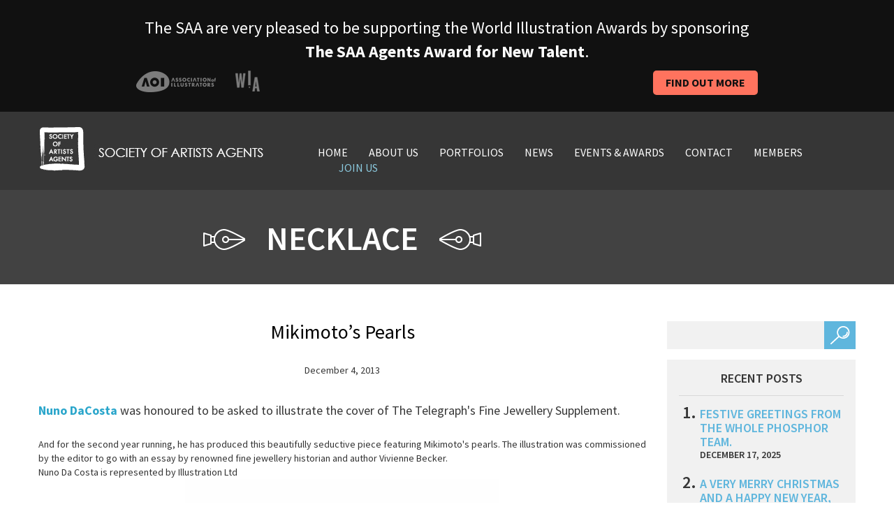

--- FILE ---
content_type: text/html; charset=UTF-8
request_url: https://saahub.com/tag/necklace/
body_size: 11626
content:
<!DOCTYPE html>
<html lang="en-GB">
<head>
<meta charset="UTF-8">
<meta name="viewport" content="width=device-width, initial-scale=1">
<title>
necklace Archives - SAA HubSAA Hub</title>
<link rel="profile" href="https://gmpg.org/xfn/11">
<link rel="pingback" href="https://saahub.com/xmlrpc.php">
<meta name='robots' content='noindex, follow' />

	<!-- This site is optimized with the Yoast SEO plugin v26.6 - https://yoast.com/wordpress/plugins/seo/ -->
	<title>necklace Archives - SAA Hub</title>
	<meta property="og:locale" content="en_GB" />
	<meta property="og:type" content="article" />
	<meta property="og:title" content="necklace Archives - SAA Hub" />
	<meta property="og:url" content="https://saahub.com/tag/necklace/" />
	<meta property="og:site_name" content="SAA Hub" />
	<script type="application/ld+json" class="yoast-schema-graph">{"@context":"https://schema.org","@graph":[{"@type":"CollectionPage","@id":"https://saahub.com/tag/necklace/","url":"https://saahub.com/tag/necklace/","name":"necklace Archives - SAA Hub","isPartOf":{"@id":"https://saahub.com/#website"},"breadcrumb":{"@id":"https://saahub.com/tag/necklace/#breadcrumb"},"inLanguage":"en-GB"},{"@type":"BreadcrumbList","@id":"https://saahub.com/tag/necklace/#breadcrumb","itemListElement":[{"@type":"ListItem","position":1,"name":"Home","item":"https://saahub.com/"},{"@type":"ListItem","position":2,"name":"necklace"}]},{"@type":"WebSite","@id":"https://saahub.com/#website","url":"https://saahub.com/","name":"The Society of Artists Agents","description":"Our aim is to promote the use of quality illustration and encourage the very highest standards of professionalism for the mutual benefit of clients, illustrators and agents.","publisher":{"@id":"https://saahub.com/#organization"},"potentialAction":[{"@type":"SearchAction","target":{"@type":"EntryPoint","urlTemplate":"https://saahub.com/?s={search_term_string}"},"query-input":{"@type":"PropertyValueSpecification","valueRequired":true,"valueName":"search_term_string"}}],"inLanguage":"en-GB"},{"@type":"Organization","@id":"https://saahub.com/#organization","name":"The Society of Artists' Agents - SAA","alternateName":"SAA","url":"https://saahub.com/","logo":{"@type":"ImageObject","inLanguage":"en-GB","@id":"https://saahub.com/#/schema/logo/image/","url":"https://saahub.com/wp-content/uploads/2022/03/logo-1.jpg","contentUrl":"https://saahub.com/wp-content/uploads/2022/03/logo-1.jpg","width":322,"height":63,"caption":"The Society of Artists' Agents - SAA"},"image":{"@id":"https://saahub.com/#/schema/logo/image/"},"sameAs":["https://www.facebook.com/pages/Society-Of-Artists-Agents-SAA/220072721355806","https://x.com/SaaAgents"]}]}</script>
	<!-- / Yoast SEO plugin. -->


<link rel='dns-prefetch' href='//fonts.googleapis.com' />
<link rel="alternate" type="application/rss+xml" title="SAA Hub &raquo; Feed" href="https://saahub.com/feed/" />
<link rel="alternate" type="application/rss+xml" title="SAA Hub &raquo; Comments Feed" href="https://saahub.com/comments/feed/" />
<link rel="alternate" type="application/rss+xml" title="SAA Hub &raquo; necklace Tag Feed" href="https://saahub.com/tag/necklace/feed/" />
<style id='wp-img-auto-sizes-contain-inline-css' type='text/css'>
img:is([sizes=auto i],[sizes^="auto," i]){contain-intrinsic-size:3000px 1500px}
/*# sourceURL=wp-img-auto-sizes-contain-inline-css */
</style>
<link rel='stylesheet' id='envira-tags-tags-frontend-css' href='https://saahub.com/wp-content/plugins/envira-tags/assets/css/frontend.css?ver=1.13.1' type='text/css' media='all' />

<style id='wp-emoji-styles-inline-css' type='text/css'>

	img.wp-smiley, img.emoji {
		display: inline !important;
		border: none !important;
		box-shadow: none !important;
		height: 1em !important;
		width: 1em !important;
		margin: 0 0.07em !important;
		vertical-align: -0.1em !important;
		background: none !important;
		padding: 0 !important;
	}
/*# sourceURL=wp-emoji-styles-inline-css */
</style>
<link rel='stylesheet' id='wp-block-library-css' href='https://saahub.com/wp-includes/css/dist/block-library/style.min.css?ver=6.9' type='text/css' media='all' />
<style id='wp-block-library-inline-css' type='text/css'>
/*wp_block_styles_on_demand_placeholder:6967d6b2cbd73*/
/*# sourceURL=wp-block-library-inline-css */
</style>
<style id='classic-theme-styles-inline-css' type='text/css'>
/*! This file is auto-generated */
.wp-block-button__link{color:#fff;background-color:#32373c;border-radius:9999px;box-shadow:none;text-decoration:none;padding:calc(.667em + 2px) calc(1.333em + 2px);font-size:1.125em}.wp-block-file__button{background:#32373c;color:#fff;text-decoration:none}
/*# sourceURL=/wp-includes/css/classic-themes.min.css */
</style>
<link rel='stylesheet' id='contact-form-7-css' href='https://saahub.com/wp-content/plugins/contact-form-7/includes/css/styles.css?ver=6.1.4' type='text/css' media='all' />
<link rel='stylesheet' id='page-list-style-css' href='https://saahub.com/wp-content/plugins/page-list/css/page-list.css?ver=5.9' type='text/css' media='all' />
<link rel='stylesheet' id='normalize-css' href='https://saahub.com/wp-content/themes/sa/assets/stylesheets/normalize.css?ver=6.9' type='text/css' media='all' />
<link rel='stylesheet' id='grid-css' href='https://saahub.com/wp-content/themes/sa/assets/stylesheets/grid.min.css?ver=6.9' type='text/css' media='all' />
<link rel='stylesheet' id='carousel-css' href='https://saahub.com/wp-content/themes/sa/assets/stylesheets/owl.carousel.css?ver=6.9' type='text/css' media='all' />
<link rel='stylesheet' id='transitions-css' href='https://saahub.com/wp-content/themes/sa/assets/stylesheets/owl.transitions.css?ver=6.9' type='text/css' media='all' />
<link rel='stylesheet' id='fonts-css' href='https://fonts.googleapis.com/css?family=Source+Sans+Pro%3A400%2C200%2C200italic%2C300%2C300italic%2C400italic%2C600%2C600italic%2C700%2C700italic%2C900%2C900italic&#038;ver=6.9' type='text/css' media='all' />
<link rel='stylesheet' id='mosart-style-css' href='https://saahub.com/wp-content/themes/sa/style.css?ver=6.9' type='text/css' media='all' />
<link rel='stylesheet' id='ws-plugin--s2member-css' href='https://saahub.com/wp-content/plugins/s2member/s2member-o.php?ws_plugin__s2member_css=1&#038;qcABC=1&#038;ver=260101-1934337098' type='text/css' media='all' />
<script type="text/javascript" src="https://saahub.com/wp-content/themes/sa/assets/javascripts/vendor/head.core.min.js?ver=6.9" id="HeadJs-js"></script>
<script type="text/javascript" src="https://saahub.com/wp-includes/js/jquery/jquery.min.js?ver=3.7.1" id="jquery-core-js"></script>
<script type="text/javascript" src="https://saahub.com/wp-includes/js/jquery/jquery-migrate.min.js?ver=3.4.1" id="jquery-migrate-js"></script>
<link rel="https://api.w.org/" href="https://saahub.com/wp-json/" /><link rel="alternate" title="JSON" type="application/json" href="https://saahub.com/wp-json/wp/v2/tags/1162" /><link rel="EditURI" type="application/rsd+xml" title="RSD" href="https://saahub.com/xmlrpc.php?rsd" />
<noscript><style>.lazyload[data-src]{display:none !important;}</style></noscript><style>.lazyload{background-image:none !important;}.lazyload:before{background-image:none !important;}</style>		<style type="text/css" id="wp-custom-css">
			ul.fg-thumbail-selection li:last-child {display:none!important;}



.envira-gallery-wrap .envira-album-public, 
.envira-gallery-wrap .envira-gallery-public {
    margin: 20px 0!important;
}


.page-members-portfolios .clients {
	display: none;
}

.envira-gallery-wrap .envira-pagination {
	text-align: center;
	margin-top:50px;
}

.envira-gallery-wrap .envira-pagination a.page-numbers {
   font-size: 20px;
	 margin-right: 10px;
}

.page-numbers.current, .page-numbers.next, .page-numbers.prev {
   font-size: 20px;
   margin-right: 10px;
}


.envira-caption {
   font-weight: 500!important;
}

.envirabox-theme-base .envirabox-caption-wrap .envirabox-caption, .envirabox-theme-base .envirabox-caption-wrap .envirabox-title {
	font-size: 18px!important;
}

.envira-pagination br {
display: none !important;
}
		</style>
		
<script src="https://kit.fontawesome.com/ba0c823708.js" crossorigin="anonymous"></script>

<script>
  (function(i,s,o,g,r,a,m){i['GoogleAnalyticsObject']=r;i[r]=i[r]||function(){
  (i[r].q=i[r].q||[]).push(arguments)},i[r].l=1*new Date();a=s.createElement(o),
  m=s.getElementsByTagName(o)[0];a.async=1;a.src=g;m.parentNode.insertBefore(a,m)
  })(window,document,'script','//www.google-analytics.com/analytics.js','ga');

  ga('create', 'UA-4026448-1', 'auto');
  ga('send', 'pageview');

</script>
</head>

<body class="archive tag tag-necklace tag-1162 wp-theme-sa post-mikimotos-pearls">
<!--[if lt IE 7]>
	<p class="chromeframe">You are using an <strong>outdated</strong> browser. Please <a href="http://browsehappy.com/">upgrade your browser</a> or <a href="http://www.google.com/chromeframe/?redirect=true">activate Google Chrome Frame</a> to improve your experience.</p>
	<![endif]--> 

<!-- Container -->
<div id="container">

<!--banner-->
<div id="top-banner">
  <div class="container">
    <div class="row">
      
  <div class="col-md-12 col-sm-12 col-xs-12">
  <p>The SAA are very pleased to be supporting the World Illustration Awards by sponsoring <strong>The SAA Agents Award for New Talent</strong>. </p>
  </div>


  <div class="col-md-6 col-sm-6 col-xs-6 col-xxs"><img src="[data-uri]" data-src="https://saahub.com/wp-content/themes/sa/assets/images/award-logos.png" decoding="async" class="lazyload" data-eio-rwidth="177" data-eio-rheight="31"><noscript><img src="https://saahub.com/wp-content/themes/sa/assets/images/award-logos.png" data-eio="l"></noscript></div>
  <div class="col-md-6 col-sm-6 col-xs-6 col-xxs" ><a href="https://saahub.com/category/wia-awards/" class="award-button">Find out more</a></div>

    </div>
  </div>
</div>
<!--/banner-->

<!-- Header -->
<header id="header">
  <div class="container">
    <div class="row">
      <div class="col-md-4 col-sm-3 col-xs-4"> 
        <!-- Logo -->
        <div class="logo">
          <h1><a href="https://saahub.com" title="SAA Hub" rel="home" ><img src="[data-uri]" class="hidden-xs lazyload" alt="logo" data-src="https://saahub.com/wp-content/themes/sa/assets/images/logo.jpg" decoding="async" data-eio-rwidth="322" data-eio-rheight="63"><noscript><img src="https://saahub.com/wp-content/themes/sa/assets/images/logo.jpg" class="hidden-xs" alt="logo" data-eio="l"></noscript><img src="[data-uri]" class="visible-xs lazyload" alt="logo" data-src="https://saahub.com/wp-content/themes/sa/assets/images/logo1.jpg" decoding="async" data-eio-rwidth="66" data-eio-rheight="63"><noscript><img src="https://saahub.com/wp-content/themes/sa/assets/images/logo1.jpg" class="visible-xs" alt="logo" data-eio="l"></noscript></a></h1>
        </div>
        <!-- /Logo --> 
      </div>
      <div class="col-md-8 col-sm-9 col-xs-8"><!-- Main Navigation -->
        <nav id="main-navigation">
          <ul id="menu-menu-1" class="group"><li id="menu-item-67" class="menu-item menu-item-type-post_type menu-item-object-page menu-item-home menu-item-67"><a href="https://saahub.com/">Home</a></li>
<li id="menu-item-68" class="menu-item menu-item-type-post_type menu-item-object-page menu-item-68"><a href="https://saahub.com/about-us/">About us</a></li>
<li id="menu-item-27630" class="menu-item menu-item-type-post_type menu-item-object-page menu-item-27630"><a href="https://saahub.com/our-members/">Portfolios</a></li>
<li id="menu-item-72" class="menu-item menu-item-type-post_type menu-item-object-page current_page_parent menu-item-72"><a href="https://saahub.com/news/">News</a></li>
<li id="menu-item-74" class="menu-item menu-item-type-custom menu-item-object-custom menu-item-74"><a href="https://saahub.com/events_press">Events &#038; Awards</a></li>
<li id="menu-item-69" class="menu-item menu-item-type-post_type menu-item-object-page menu-item-69"><a href="https://saahub.com/contact/">Contact</a></li>
<li id="menu-item-18553" class="menu-item menu-item-type-post_type menu-item-object-page menu-item-18553"><a href="https://saahub.com/members-page/">MEMBERS</a></li>
<li id="menu-item-71" class="join-us menu-item menu-item-type-post_type menu-item-object-page menu-item-71"><a href="https://saahub.com/join-us/">Join Us</a></li>
</ul>          <button type="button" class="menu-btn visible-xs"></button>
        </nav>
        <!-- Main Navigation --> </div>
    </div>
  </div>
</header>
<!-- /Header --> 
<div class="page-header">
  <div class="container">
    <div class="row">
      <div class="col-md-9 col-xs-12">
        <h2><img src="[data-uri]" alt="icon" data-src="https://saahub.com/wp-content/themes/sa/assets/images/icons/icon1.png" decoding="async" class="lazyload" data-eio-rwidth="60" data-eio-rheight="30" /><noscript><img src="https://saahub.com/wp-content/themes/sa/assets/images/icons/icon1.png" alt="icon" data-eio="l" /></noscript><span>
          necklace          </span><img src="[data-uri]" alt="icon" data-src="https://saahub.com/wp-content/themes/sa/assets/images/icons/icon2.png" decoding="async" class="lazyload" data-eio-rwidth="60" data-eio-rheight="30" /><noscript><img src="https://saahub.com/wp-content/themes/sa/assets/images/icons/icon2.png" alt="icon" data-eio="l" /></noscript></h2>
      </div>
      <div class="col-md-3 col-xs-12"></div>
    </div>
  </div>
</div>
<div id="content">
  <div class="container">
    <div class="row">
      <div class="col-md-9 col-xs-12">
                <article class="post">
          <div class="entry">
            <div class="inner-wrap">
              <h2><a href="https://saahub.com/2013/12/mikimotos-pearls/">
                Mikimoto&#8217;s Pearls                </a></h2>
              <span class="metadata">December 4, 2013</span>
              <p style="text-align:justify;"><strong><a href="https://www.illustrationweb.com/NunoDaCosta">Nuno DaCosta</a></strong> was honoured to be asked to illustrate the cover of The Telegraph's Fine Jewellery Supplement.</p>
<div>And for the second year running, he has produced this beautifully seductive piece featuring Mikimoto's pearls. The illustration was commissioned by the editor to go with an essay by renowned fine jewellery historian and author Vivienne Becker.</div>
<div></div>
<div>Nuno Da Costa is represented by Illustration Ltd</div>
<div><a href="https://saahub.com/wp-content/uploads/2013/12/nunodacosta.jpg"><img fetchpriority="high" decoding="async" alt="Mikimoto&#8217;s Pearls" title="NunoDaCosta - Mikimoto&#8217;s Pearls" class="aligncenter size-full wp-image-4354 lazyload" src="[data-uri]" width="450" height="393"   data-src="https://saahub.com/wp-content/uploads/2013/12/nunodacosta.jpg" data-srcset="https://saahub.com/wp-content/uploads/2013/12/nunodacosta.jpg 610w, https://saahub.com/wp-content/uploads/2013/12/nunodacosta-300x262.jpg 300w" data-sizes="auto" data-eio-rwidth="610" data-eio-rheight="533" /><noscript><img fetchpriority="high" decoding="async" alt="Mikimoto&#8217;s Pearls" title="NunoDaCosta - Mikimoto&#8217;s Pearls" class="aligncenter size-full wp-image-4354" src="https://saahub.com/wp-content/uploads/2013/12/nunodacosta.jpg" width="450" height="393" srcset="https://saahub.com/wp-content/uploads/2013/12/nunodacosta.jpg 610w, https://saahub.com/wp-content/uploads/2013/12/nunodacosta-300x262.jpg 300w" sizes="(max-width: 450px) 100vw, 450px" data-eio="l" /></noscript></a></div>
            </div>
          </div>
          <footer>
            <p class="tags"><i class="icon">&nbsp;</i>
              Tags: <a href="https://saahub.com/tag/editorial/" rel="tag">editorial</a>, <a href="https://saahub.com/tag/fashion/" rel="tag">fashion</a>, <a href="https://saahub.com/tag/illustration/" rel="tag">illustration</a>, <a href="https://saahub.com/tag/illustrator/" rel="tag">illustrator</a>, <a href="https://saahub.com/tag/jewellery/" rel="tag">jewellery</a>, <a href="https://saahub.com/tag/jewels/" rel="tag">jewels</a>, <a href="https://saahub.com/tag/necklace/" rel="tag">necklace</a>, <a href="https://saahub.com/tag/pearls/" rel="tag">pearls</a>, <a href="https://saahub.com/tag/seduction/" rel="tag">seduction</a>, <a href="https://saahub.com/tag/woman/" rel="tag">woman</a>            </p>
            <p>Posted in
              <a href="https://saahub.com/category/uncategorized/" rel="category tag">General News</a>              | <a href="https://saahub.com/2013/12/mikimotos-pearls/">Leave a Comment »</a></p>
          </footer>
        </article>
                <!-- Pagination -->
        <div class="navigation group">
          <div class="previous">
                      </div>
          <div class="next">
                      </div>
           
        </div>
        <!-- /Pagination --> 
      </div>
      <div class="col-md-3 col-xs-12">
        <div id="search-2" class="widget widget_search"><!-- Search -->
<form action="#" method="get" action="https://saahub.com" role="search">
<p class="group">
  <input type="text" value="" name="s" />
  <input type="submit" value="" />
</p>
</form>
<!-- /Search --> 

</div>
		<div id="recent-posts-2" class="widget widget_recent_entries">
		<h2 class="widget-title">Recent Posts</h2>
		<ul>
											<li>
					<a href="https://saahub.com/2025/12/festive-greetings-from-the-whole-phosphor-team/">Festive Greetings from the whole Phosphor team.</a>
											<span class="post-date">December 17, 2025</span>
									</li>
											<li>
					<a href="https://saahub.com/2025/12/a-very-merry-christmas-and-a-happy-new-year-from-everyone-at-the-artworks/">A very Merry Christmas and a Happy New Year, from everyone at The Artworks!</a>
											<span class="post-date">December 17, 2025</span>
									</li>
											<li>
					<a href="https://saahub.com/2025/12/wishing-you-all-peace-and-happiness-from-us-all-at-artist-partners/">Wishing you all peace and happiness ….From us all at Artist Partners</a>
											<span class="post-date">December 17, 2025</span>
									</li>
											<li>
					<a href="https://saahub.com/2025/12/jessica-smith-for-the-newt-somerset/">Merry Christmas and a Happy New Year from the Bright Team</a>
											<span class="post-date">December 17, 2025</span>
									</li>
					</ul>

		</div><div id="categories-2" class="widget widget_categories"><h2 class="widget-title">Categories</h2>
			<ul>
					<li class="cat-item cat-item-2022"><a href="https://saahub.com/category/interviews/">Agency Interviews</a> (37)
</li>
	<li class="cat-item cat-item-2417"><a href="https://saahub.com/category/art-licensing/">art licensing</a> (1)
</li>
	<li class="cat-item cat-item-2023"><a href="https://saahub.com/category/awards/">Awards</a> (105)
</li>
	<li class="cat-item cat-item-2501"><a href="https://saahub.com/category/editorial/">editorial</a> (220)
</li>
	<li class="cat-item cat-item-1909"><a href="https://saahub.com/category/events-2/">Events</a> (127)
</li>
	<li class="cat-item cat-item-2031"><a href="https://saahub.com/category/exhibitions/">Exhibitions</a> (50)
</li>
	<li class="cat-item cat-item-1"><a href="https://saahub.com/category/uncategorized/">General News</a> (3,485)
</li>
	<li class="cat-item cat-item-7"><a href="https://saahub.com/category/illustrator/">illustrator</a> (2,609)
</li>
	<li class="cat-item cat-item-2030"><a href="https://saahub.com/category/industry-news/">Industry News</a> (29)
</li>
	<li class="cat-item cat-item-2931"><a href="https://saahub.com/category/publishing/">publishing</a> (258)
</li>
	<li class="cat-item cat-item-2032"><a href="https://saahub.com/category/saa-member-agents/">SAA Member Agents</a> (2,378)
<ul class='children'>
	<li class="cat-item cat-item-2034"><a href="https://saahub.com/category/saa-member-agents/arena-illustration/">Arena Illustration</a> (273)
</li>
	<li class="cat-item cat-item-2033"><a href="https://saahub.com/category/saa-member-agents/artist-partners-ltd/">Artist Partners Ltd</a> (259)
</li>
	<li class="cat-item cat-item-2035"><a href="https://saahub.com/category/saa-member-agents/bright-group/">Bright Group</a> (191)
</li>
	<li class="cat-item cat-item-2042"><a href="https://saahub.com/category/saa-member-agents/debut-art/">Debut Art</a> (256)
</li>
	<li class="cat-item cat-item-2036"><a href="https://saahub.com/category/saa-member-agents/illustration-ltd/">Illustration Ltd</a> (273)
</li>
	<li class="cat-item cat-item-2185"><a href="https://saahub.com/category/saa-member-agents/lipstick-illustration/">Lipstick of London</a> (177)
</li>
	<li class="cat-item cat-item-2186"><a href="https://saahub.com/category/saa-member-agents/lipstick-of-london/">Lipstick of London</a> (48)
</li>
	<li class="cat-item cat-item-2039"><a href="https://saahub.com/category/saa-member-agents/meiklejohn/">Meiklejohn</a> (201)
</li>
	<li class="cat-item cat-item-2500"><a href="https://saahub.com/category/saa-member-agents/nb-illustration/">NB Illustration</a> (210)
</li>
	<li class="cat-item cat-item-2040"><a href="https://saahub.com/category/saa-member-agents/new-division/">New Division</a> (54)
</li>
	<li class="cat-item cat-item-2038"><a href="https://saahub.com/category/saa-member-agents/phosphor-art/">Phosphor Art</a> (255)
</li>
	<li class="cat-item cat-item-2704"><a href="https://saahub.com/category/saa-member-agents/the-artworks-saa-member-agents/">The Artworks</a> (198)
</li>
</ul>
</li>
	<li class="cat-item cat-item-2041"><a href="https://saahub.com/category/saa-projects/">SAA Projects</a> (1,107)
<ul class='children'>
	<li class="cat-item cat-item-2024"><a href="https://saahub.com/category/saa-projects/advertising-campaigns/">Advertising Campaigns</a> (242)
</li>
	<li class="cat-item cat-item-2029"><a href="https://saahub.com/category/saa-projects/animation-motion-graphics/">Animation/Motion Graphics</a> (67)
</li>
	<li class="cat-item cat-item-2026"><a href="https://saahub.com/category/saa-projects/childrens-books-saa-member-news/">Children’s Books</a> (218)
</li>
	<li class="cat-item cat-item-2025"><a href="https://saahub.com/category/saa-projects/design-saa-projects/">Design Projects</a> (361)
</li>
	<li class="cat-item cat-item-2028"><a href="https://saahub.com/category/saa-projects/editorial-saa-projects/">Editorial Commissions</a> (202)
</li>
	<li class="cat-item cat-item-2416"><a href="https://saahub.com/category/saa-projects/licensing/">Licensing</a> (18)
</li>
	<li class="cat-item cat-item-2027"><a href="https://saahub.com/category/saa-projects/publishing-jobs/">Publishing Jobs</a> (284)
</li>
</ul>
</li>
	<li class="cat-item cat-item-3124"><a href="https://saahub.com/category/wia-awards/">WIA Awards</a> (17)
</li>
			</ul>

			</div><div id="tag_cloud-2" class="widget widget_tag_cloud"><h2 class="widget-title">Tags</h2><div class="tagcloud"><a href="https://saahub.com/tag/adventure/" class="tag-cloud-link tag-link-33 tag-link-position-1" style="font-size: 14.342245989305pt;" aria-label="adventure (41 items)">adventure</a>
<a href="https://saahub.com/tag/advertising/" class="tag-cloud-link tag-link-35 tag-link-position-2" style="font-size: 22.641711229947pt;" aria-label="advertising (390 items)">advertising</a>
<a href="https://saahub.com/tag/animal/" class="tag-cloud-link tag-link-72 tag-link-position-3" style="font-size: 15.454545454545pt;" aria-label="animal (55 items)">animal</a>
<a href="https://saahub.com/tag/animals/" class="tag-cloud-link tag-link-74 tag-link-position-4" style="font-size: 19.475935828877pt;" aria-label="animals (165 items)">animals</a>
<a href="https://saahub.com/tag/animation/" class="tag-cloud-link tag-link-77 tag-link-position-5" style="font-size: 17.508021390374pt;" aria-label="animation (97 items)">animation</a>
<a href="https://saahub.com/tag/beauty/" class="tag-cloud-link tag-link-153 tag-link-position-6" style="font-size: 15.283422459893pt;" aria-label="beauty (53 items)">beauty</a>
<a href="https://saahub.com/tag/black-and-white/" class="tag-cloud-link tag-link-187 tag-link-position-7" style="font-size: 15.79679144385pt;" aria-label="black and white (60 items)">black and white</a>
<a href="https://saahub.com/tag/book/" class="tag-cloud-link tag-link-204 tag-link-position-8" style="font-size: 19.133689839572pt;" aria-label="book (149 items)">book</a>
<a href="https://saahub.com/tag/book-cover/" class="tag-cloud-link tag-link-205 tag-link-position-9" style="font-size: 21.44385026738pt;" aria-label="book cover (283 items)">book cover</a>
<a href="https://saahub.com/tag/children/" class="tag-cloud-link tag-link-321 tag-link-position-10" style="font-size: 18.96256684492pt;" aria-label="children (145 items)">children</a>
<a href="https://saahub.com/tag/childrens/" class="tag-cloud-link tag-link-324 tag-link-position-11" style="font-size: 15.368983957219pt;" aria-label="children&#039;s (54 items)">children&#039;s</a>
<a href="https://saahub.com/tag/childrens-book/" class="tag-cloud-link tag-link-326 tag-link-position-12" style="font-size: 23.069518716578pt;" aria-label="children&#039;s book (431 items)">children&#039;s book</a>
<a href="https://saahub.com/tag/childrens-books/" class="tag-cloud-link tag-link-327 tag-link-position-13" style="font-size: 19.219251336898pt;" aria-label="children&#039;s books (155 items)">children&#039;s books</a>
<a href="https://saahub.com/tag/christmas/" class="tag-cloud-link tag-link-341 tag-link-position-14" style="font-size: 17.251336898396pt;" aria-label="christmas (91 items)">christmas</a>
<a href="https://saahub.com/tag/cover/" class="tag-cloud-link tag-link-431 tag-link-position-15" style="font-size: 15.967914438503pt;" aria-label="cover (63 items)">cover</a>
<a href="https://saahub.com/tag/cute/" class="tag-cloud-link tag-link-451 tag-link-position-16" style="font-size: 16.994652406417pt;" aria-label="cute (85 items)">cute</a>
<a href="https://saahub.com/tag/design/" class="tag-cloud-link tag-link-5 tag-link-position-17" style="font-size: 23.668449197861pt;" aria-label="design (515 items)">design</a>
<a href="https://saahub.com/tag/digital/" class="tag-cloud-link tag-link-488 tag-link-position-18" style="font-size: 22.55614973262pt;" aria-label="digital (381 items)">digital</a>
<a href="https://saahub.com/tag/digital-illustration/" class="tag-cloud-link tag-link-491 tag-link-position-19" style="font-size: 18.27807486631pt;" aria-label="digital illustration (120 items)">digital illustration</a>
<a href="https://saahub.com/tag/editorial/" class="tag-cloud-link tag-link-547 tag-link-position-20" style="font-size: 23.839572192513pt;" aria-label="editorial (540 items)">editorial</a>
<a href="https://saahub.com/tag/fantasy/" class="tag-cloud-link tag-link-602 tag-link-position-21" style="font-size: 16.139037433155pt;" aria-label="fantasy (66 items)">fantasy</a>
<a href="https://saahub.com/tag/fashion/" class="tag-cloud-link tag-link-606 tag-link-position-22" style="font-size: 19.989304812834pt;" aria-label="fashion (190 items)">fashion</a>
<a href="https://saahub.com/tag/fiction/" class="tag-cloud-link tag-link-616 tag-link-position-23" style="font-size: 14pt;" aria-label="fiction (37 items)">fiction</a>
<a href="https://saahub.com/tag/food/" class="tag-cloud-link tag-link-654 tag-link-position-24" style="font-size: 16.395721925134pt;" aria-label="food (71 items)">food</a>
<a href="https://saahub.com/tag/humour/" class="tag-cloud-link tag-link-839 tag-link-position-25" style="font-size: 19.647058823529pt;" aria-label="humour (172 items)">humour</a>
<a href="https://saahub.com/tag/illustration/" class="tag-cloud-link tag-link-6 tag-link-position-26" style="font-size: 30pt;" aria-label="illustration (2,830 items)">illustration</a>
<a href="https://saahub.com/tag/illustrator/" class="tag-cloud-link tag-link-2285 tag-link-position-27" style="font-size: 29.914438502674pt;" aria-label="illustrator (2,756 items)">illustrator</a>
<a href="https://saahub.com/tag/illustrators/" class="tag-cloud-link tag-link-864 tag-link-position-28" style="font-size: 25.72192513369pt;" aria-label="illustrators (884 items)">illustrators</a>
<a href="https://saahub.com/tag/lettering/" class="tag-cloud-link tag-link-977 tag-link-position-29" style="font-size: 16.139037433155pt;" aria-label="lettering (66 items)">lettering</a>
<a href="https://saahub.com/tag/lifestyle/" class="tag-cloud-link tag-link-988 tag-link-position-30" style="font-size: 21.44385026738pt;" aria-label="lifestyle (281 items)">lifestyle</a>
<a href="https://saahub.com/tag/magazine/" class="tag-cloud-link tag-link-1042 tag-link-position-31" style="font-size: 20.673796791444pt;" aria-label="magazine (228 items)">magazine</a>
<a href="https://saahub.com/tag/mural/" class="tag-cloud-link tag-link-1134 tag-link-position-32" style="font-size: 16.053475935829pt;" aria-label="mural (65 items)">mural</a>
<a href="https://saahub.com/tag/music/" class="tag-cloud-link tag-link-1139 tag-link-position-33" style="font-size: 15.454545454545pt;" aria-label="music (55 items)">music</a>
<a href="https://saahub.com/tag/nature/" class="tag-cloud-link tag-link-1159 tag-link-position-34" style="font-size: 18.363636363636pt;" aria-label="nature (121 items)">nature</a>
<a href="https://saahub.com/tag/packaging/" class="tag-cloud-link tag-link-1231 tag-link-position-35" style="font-size: 19.219251336898pt;" aria-label="packaging (154 items)">packaging</a>
<a href="https://saahub.com/tag/picture-book/" class="tag-cloud-link tag-link-1298 tag-link-position-36" style="font-size: 18.192513368984pt;" aria-label="picture book (116 items)">picture book</a>
<a href="https://saahub.com/tag/picture-books/" class="tag-cloud-link tag-link-1299 tag-link-position-37" style="font-size: 15.197860962567pt;" aria-label="picture books (52 items)">picture books</a>
<a href="https://saahub.com/tag/portrait/" class="tag-cloud-link tag-link-1338 tag-link-position-38" style="font-size: 15.197860962567pt;" aria-label="portrait (51 items)">portrait</a>
<a href="https://saahub.com/tag/poster/" class="tag-cloud-link tag-link-1340 tag-link-position-39" style="font-size: 16.48128342246pt;" aria-label="poster (73 items)">poster</a>
<a href="https://saahub.com/tag/publishing/" class="tag-cloud-link tag-link-1375 tag-link-position-40" style="font-size: 25.122994652406pt;" aria-label="publishing (757 items)">publishing</a>
<a href="https://saahub.com/tag/science-fiction/" class="tag-cloud-link tag-link-1490 tag-link-position-41" style="font-size: 14pt;" aria-label="science-fiction (37 items)">science-fiction</a>
<a href="https://saahub.com/tag/sport/" class="tag-cloud-link tag-link-1599 tag-link-position-42" style="font-size: 14.427807486631pt;" aria-label="sport (42 items)">sport</a>
<a href="https://saahub.com/tag/travel/" class="tag-cloud-link tag-link-1763 tag-link-position-43" style="font-size: 14.855614973262pt;" aria-label="travel (47 items)">travel</a>
<a href="https://saahub.com/tag/typography/" class="tag-cloud-link tag-link-1782 tag-link-position-44" style="font-size: 16.566844919786pt;" aria-label="typography (75 items)">typography</a>
<a href="https://saahub.com/tag/women/" class="tag-cloud-link tag-link-1882 tag-link-position-45" style="font-size: 19.133689839572pt;" aria-label="women (152 items)">women</a></div>
</div><div id="calendar-2" class="widget widget_calendar"><div id="calendar_wrap" class="calendar_wrap"><table id="wp-calendar" class="wp-calendar-table">
	<caption>January 2026</caption>
	<thead>
	<tr>
		<th scope="col" aria-label="Monday">M</th>
		<th scope="col" aria-label="Tuesday">T</th>
		<th scope="col" aria-label="Wednesday">W</th>
		<th scope="col" aria-label="Thursday">T</th>
		<th scope="col" aria-label="Friday">F</th>
		<th scope="col" aria-label="Saturday">S</th>
		<th scope="col" aria-label="Sunday">S</th>
	</tr>
	</thead>
	<tbody>
	<tr>
		<td colspan="3" class="pad">&nbsp;</td><td>1</td><td>2</td><td>3</td><td>4</td>
	</tr>
	<tr>
		<td>5</td><td>6</td><td>7</td><td>8</td><td>9</td><td>10</td><td>11</td>
	</tr>
	<tr>
		<td>12</td><td>13</td><td id="today">14</td><td>15</td><td>16</td><td>17</td><td>18</td>
	</tr>
	<tr>
		<td>19</td><td>20</td><td>21</td><td>22</td><td>23</td><td>24</td><td>25</td>
	</tr>
	<tr>
		<td>26</td><td>27</td><td>28</td><td>29</td><td>30</td><td>31</td>
		<td class="pad" colspan="1">&nbsp;</td>
	</tr>
	</tbody>
	</table><nav aria-label="Previous and next months" class="wp-calendar-nav">
		<span class="wp-calendar-nav-prev"><a href="https://saahub.com/2025/12/">&laquo; Dec</a></span>
		<span class="pad">&nbsp;</span>
		<span class="wp-calendar-nav-next">&nbsp;</span>
	</nav></div></div>      </div>
    </div>
  </div>
</div>
<!-- /Content --> 
<!-- Join Us -->
<div id="join-us" class="tab-content">
  <div class="container">
    <div class="row">
      <div class="col-xs-12">
        <h2>Join the Society of Artist’s agents</h2>
        <a href="https://saahub.com/terms" class="button4">but before you do, please read our criteria for joining here</a> 
<div class="wpcf7 no-js" id="wpcf7-f7-o1" lang="en-US" dir="ltr" data-wpcf7-id="7">
<div class="screen-reader-response"><p role="status" aria-live="polite" aria-atomic="true"></p> <ul></ul></div>
<form action="/tag/necklace/#wpcf7-f7-o1" method="post" class="wpcf7-form init" aria-label="Contact form" novalidate="novalidate" data-status="init">
<fieldset class="hidden-fields-container"><input type="hidden" name="_wpcf7" value="7" /><input type="hidden" name="_wpcf7_version" value="6.1.4" /><input type="hidden" name="_wpcf7_locale" value="en_US" /><input type="hidden" name="_wpcf7_unit_tag" value="wpcf7-f7-o1" /><input type="hidden" name="_wpcf7_container_post" value="0" /><input type="hidden" name="_wpcf7_posted_data_hash" value="" />
</fieldset>
<div class="form">
	<ul class="group">
		<li class="half">
			<p><span class="wpcf7-form-control-wrap" data-name="Firstname"><input size="40" maxlength="400" class="wpcf7-form-control wpcf7-text wpcf7-validates-as-required" aria-required="true" aria-invalid="false" placeholder="First name" value="" type="text" name="Firstname" /></span>
			</p>
		</li>
		<li class="half alt">
			<p><span class="wpcf7-form-control-wrap" data-name="Lastname"><input size="40" maxlength="400" class="wpcf7-form-control wpcf7-text wpcf7-validates-as-required" aria-required="true" aria-invalid="false" placeholder="Last name" value="" type="text" name="Lastname" /></span>
			</p>
		</li>
		<li>
			<p><span class="wpcf7-form-control-wrap" data-name="Emailaddress"><input size="40" maxlength="400" class="wpcf7-form-control wpcf7-email wpcf7-text wpcf7-validates-as-email" aria-invalid="false" value="Email address" type="email" name="Emailaddress" /></span>
			</p>
		</li>
		<li>
			<p><span class="wpcf7-form-control-wrap" data-name="Companyname"><input size="40" maxlength="400" class="wpcf7-form-control wpcf7-text wpcf7-validates-as-required" aria-required="true" aria-invalid="false" placeholder="Company name" value="" type="text" name="Companyname" /></span>
			</p>
		</li>
		<li class="group">
			<p><input class="wpcf7-form-control wpcf7-submit has-spinner" type="submit" value="join" />
			</p>
		</li>
	</ul>
</div><p style="display: none !important;" class="akismet-fields-container" data-prefix="_wpcf7_ak_"><label>&#916;<textarea name="_wpcf7_ak_hp_textarea" cols="45" rows="8" maxlength="100"></textarea></label><input type="hidden" id="ak_js_1" name="_wpcf7_ak_js" value="90"/><script>document.getElementById( "ak_js_1" ).setAttribute( "value", ( new Date() ).getTime() );</script></p><div class="wpcf7-response-output" aria-hidden="true"></div>
</form>
</div>
 </div>
    </div>
  </div>
</div>
<!-- /Join Us -->
<!-- Footer -->

<footer id="footer">
  <div class="container">
    <div class="row">
      <div class="col-sm-3 col-xs-12">
        <h3>our Affiliates</h3>
        <div class="widget widget_links"><h2 class="widgettitle">Bookmarks</h2>
	<ul class='xoxo blogroll'>
<li><a href="https://www.theaoi.com" target="_blank">AOI</a></li>
<li><a href="https://www.bikinilists.com" target="_blank">Bikini Lists</a></li>
<li><a href="https://www.dandad.org" target="_blank">Design &amp; Art Direction</a></li>
<li><a href="https://www.houseofillustration.org.uk/home">House of Illustration</a></li>
<li><a href="https://www.ipa.co.uk" target="_blank">Institute of Practitioners in Advertising</a></li>
<li><a href="https://www.societyillustrators.org" target="_blank">Society of Illustrators</a></li>

	</ul>
</div>
      </div>
      <div class="col-sm-3 col-xs-12">
        <h3>Follow us</h3>
        <ul class="sociable">
          <li><a href="https://twitter.com/SaaAgents" target="_blank"><i class="icon twitter">&nbsp;</i>Twitter</a></li>
          <li><a href="https://www.facebook.com/pages/Society-Of-Artists-Agents-SAA/220072721355806" target="_blank"><i class="icon facebook">&nbsp;</i>Facebook</a></li>
          <!-- <li><a href="#"><i class="icon share">&nbsp;</i>ShareThis</a></li> -->
        </ul>
      </div>
      <div class="col-sm-6 col-xs-12">
        <div id="sign-up-form" class="form">
          <h3>Sign up for updates</h3>
          <p>Get SAA Hub news directly to your inbox. We send out industry news, and society updates once every week or so.</p>
          
<div class="wpcf7 no-js" id="wpcf7-f35-o2" lang="en-US" dir="ltr" data-wpcf7-id="35">
<div class="screen-reader-response"><p role="status" aria-live="polite" aria-atomic="true"></p> <ul></ul></div>
<form action="/tag/necklace/#wpcf7-f35-o2" method="post" class="wpcf7-form init" aria-label="Contact form" novalidate="novalidate" data-status="init">
<fieldset class="hidden-fields-container"><input type="hidden" name="_wpcf7" value="35" /><input type="hidden" name="_wpcf7_version" value="6.1.4" /><input type="hidden" name="_wpcf7_locale" value="en_US" /><input type="hidden" name="_wpcf7_unit_tag" value="wpcf7-f35-o2" /><input type="hidden" name="_wpcf7_container_post" value="0" /><input type="hidden" name="_wpcf7_posted_data_hash" value="" />
</fieldset>
<ul class="group">
	<li class="half">
		<p><span class="wpcf7-form-control-wrap" data-name="Firstname"><input size="40" maxlength="400" class="wpcf7-form-control wpcf7-text wpcf7-validates-as-required" aria-required="true" aria-invalid="false" placeholder="First name" value="" type="text" name="Firstname" /></span>
		</p>
	</li>
	<li class="half alt">
		<p><span class="wpcf7-form-control-wrap" data-name="Lastname"><input size="40" maxlength="400" class="wpcf7-form-control wpcf7-text wpcf7-validates-as-required" aria-required="true" aria-invalid="false" placeholder="Last name" value="" type="text" name="Lastname" /></span>
		</p>
	</li>
	<li class="email-field">
		<p><span class="wpcf7-form-control-wrap" data-name="Emailaddress"><input size="40" maxlength="400" class="wpcf7-form-control wpcf7-email wpcf7-validates-as-required wpcf7-text wpcf7-validates-as-email" aria-required="true" aria-invalid="false" placeholder="Email Address" value="" type="email" name="Emailaddress" /></span>
		</p>
	</li>
	<li class="group submit-field">
		<p><input class="wpcf7-form-control wpcf7-submit has-spinner" type="submit" value="send" />
		</p>
	</li>
	<li>
		<p><span class="checkbox"><br />
<span class="wpcf7-form-control-wrap" data-name="checkbox-866"><span class="wpcf7-form-control wpcf7-checkbox"><span class="wpcf7-list-item first last"><input type="checkbox" name="checkbox-866[]" value="I would like to be sent more information about joining SAA" /><span class="wpcf7-list-item-label">I would like to be sent more information about joining SAA</span></span></span></span><br />
</span>
		</p>
	</li>
</ul><p style="display: none !important;" class="akismet-fields-container" data-prefix="_wpcf7_ak_"><label>&#916;<textarea name="_wpcf7_ak_hp_textarea" cols="45" rows="8" maxlength="100"></textarea></label><input type="hidden" id="ak_js_2" name="_wpcf7_ak_js" value="51"/><script>document.getElementById( "ak_js_2" ).setAttribute( "value", ( new Date() ).getTime() );</script></p><div class="wpcf7-response-output" aria-hidden="true"></div>
</form>
</div>
 </div>
      </div>
    </div>
    <div class="row">
      <div class="col-xs-12">
        <div class="inner-footer">
          <div class="row">
            <div class="col-sm-8 col-xs-12">
              <ul id="menu-footer-menu" class="group"><li id="menu-item-163" class="menu-item menu-item-type-custom menu-item-object-custom menu-item-163"><a target="_blank" href="https://artists-bill-of-rights.org/">We support the Bill of Rights</a></li>
<li id="menu-item-164" class="menu-item menu-item-type-custom menu-item-object-custom menu-item-164"><a target="_blank" href="https://www.directoryofillustration.com/">Find us in the Directory of Illustration</a></li>
<li id="menu-item-91" class="menu-item menu-item-type-post_type menu-item-object-page menu-item-91"><a href="https://saahub.com/sitemap/">Sitemap</a></li>
<li id="menu-item-6494" class="menu-item menu-item-type-post_type menu-item-object-page menu-item-6494"><a href="https://saahub.com/members-page/">Members’ page</a></li>
</ul>            </div>
            <div class="col-sm-4 col-xs-12">
              <p> © SAA Hub 2026</p>
            </div>
          </div>
        </div>
      </div>
    </div>
  </div>
</footer>
<!-- Footer -->
</div>
<!-- /Container -->
<script type="speculationrules">
{"prefetch":[{"source":"document","where":{"and":[{"href_matches":"/*"},{"not":{"href_matches":["/wp-*.php","/wp-admin/*","/wp-content/uploads/*","/wp-content/*","/wp-content/plugins/*","/wp-content/themes/sa/*","/*\\?(.+)"]}},{"not":{"selector_matches":"a[rel~=\"nofollow\"]"}},{"not":{"selector_matches":".no-prefetch, .no-prefetch a"}}]},"eagerness":"conservative"}]}
</script>
<script type="text/javascript" id="eio-lazy-load-js-before">
/* <![CDATA[ */
var eio_lazy_vars = {"exactdn_domain":"","skip_autoscale":0,"bg_min_dpr":1.1,"threshold":0,"use_dpr":1};
//# sourceURL=eio-lazy-load-js-before
/* ]]> */
</script>
<script type="text/javascript" src="https://saahub.com/wp-content/plugins/ewww-image-optimizer/includes/lazysizes.min.js?ver=831" id="eio-lazy-load-js" async="async" data-wp-strategy="async"></script>
<script type="text/javascript" src="https://saahub.com/wp-includes/js/dist/hooks.min.js?ver=dd5603f07f9220ed27f1" id="wp-hooks-js"></script>
<script type="text/javascript" src="https://saahub.com/wp-includes/js/dist/i18n.min.js?ver=c26c3dc7bed366793375" id="wp-i18n-js"></script>
<script type="text/javascript" id="wp-i18n-js-after">
/* <![CDATA[ */
wp.i18n.setLocaleData( { 'text direction\u0004ltr': [ 'ltr' ] } );
//# sourceURL=wp-i18n-js-after
/* ]]> */
</script>
<script type="text/javascript" src="https://saahub.com/wp-content/plugins/contact-form-7/includes/swv/js/index.js?ver=6.1.4" id="swv-js"></script>
<script type="text/javascript" id="contact-form-7-js-before">
/* <![CDATA[ */
var wpcf7 = {
    "api": {
        "root": "https:\/\/saahub.com\/wp-json\/",
        "namespace": "contact-form-7\/v1"
    },
    "cached": 1
};
//# sourceURL=contact-form-7-js-before
/* ]]> */
</script>
<script type="text/javascript" src="https://saahub.com/wp-content/plugins/contact-form-7/includes/js/index.js?ver=6.1.4" id="contact-form-7-js"></script>
<script type="text/javascript" src="https://saahub.com/wp-content/themes/sa/assets/javascripts/vendor/jquery-1.10.2.min.js?ver=6.9" id="Jquery1.10.2-js"></script>
<script type="text/javascript" src="https://saahub.com/wp-content/themes/sa/assets/javascripts/vendor/jquery.cycle.all.min.js?ver=6.9" id="cycle-js"></script>
<script type="text/javascript" src="https://saahub.com/wp-content/themes/sa/assets/javascripts/vendor/jquery.ui.core.min.js?ver=6.9" id="jquery.ui.core-js"></script>
<script type="text/javascript" src="https://saahub.com/wp-content/themes/sa/assets/javascripts/vendor/jquery.ui.widget.min.js?ver=6.9" id="jquery.widget-js"></script>
<script type="text/javascript" src="https://saahub.com/wp-content/themes/sa/assets/javascripts/vendor/jquery.ui.tabs.min.js?ver=6.9" id="jquery.tabs-js"></script>
<script type="text/javascript" src="https://saahub.com/wp-content/themes/sa/assets/javascripts/vendor/owl.carousel.min.js?ver=6.9" id="jquery.owl.carousel-js"></script>
<script type="text/javascript" src="https://saahub.com/wp-content/themes/sa/assets/javascripts/main.js?ver=6.9" id="Main-script-js"></script>
<script type="text/javascript" data-cfasync="false" src="https://saahub.com/wp-content/plugins/s2member/s2member-o.php?ws_plugin__s2member_js_w_globals=1&amp;qcABC=1&amp;ver=260101-1934337098" id="ws-plugin--s2member-js"></script>
<script defer type="text/javascript" src="https://saahub.com/wp-content/plugins/akismet/_inc/akismet-frontend.js?ver=1767611458" id="akismet-frontend-js"></script>
<script id="wp-emoji-settings" type="application/json">
{"baseUrl":"https://s.w.org/images/core/emoji/17.0.2/72x72/","ext":".png","svgUrl":"https://s.w.org/images/core/emoji/17.0.2/svg/","svgExt":".svg","source":{"concatemoji":"https://saahub.com/wp-includes/js/wp-emoji-release.min.js?ver=6.9"}}
</script>
<script type="module">
/* <![CDATA[ */
/*! This file is auto-generated */
const a=JSON.parse(document.getElementById("wp-emoji-settings").textContent),o=(window._wpemojiSettings=a,"wpEmojiSettingsSupports"),s=["flag","emoji"];function i(e){try{var t={supportTests:e,timestamp:(new Date).valueOf()};sessionStorage.setItem(o,JSON.stringify(t))}catch(e){}}function c(e,t,n){e.clearRect(0,0,e.canvas.width,e.canvas.height),e.fillText(t,0,0);t=new Uint32Array(e.getImageData(0,0,e.canvas.width,e.canvas.height).data);e.clearRect(0,0,e.canvas.width,e.canvas.height),e.fillText(n,0,0);const a=new Uint32Array(e.getImageData(0,0,e.canvas.width,e.canvas.height).data);return t.every((e,t)=>e===a[t])}function p(e,t){e.clearRect(0,0,e.canvas.width,e.canvas.height),e.fillText(t,0,0);var n=e.getImageData(16,16,1,1);for(let e=0;e<n.data.length;e++)if(0!==n.data[e])return!1;return!0}function u(e,t,n,a){switch(t){case"flag":return n(e,"\ud83c\udff3\ufe0f\u200d\u26a7\ufe0f","\ud83c\udff3\ufe0f\u200b\u26a7\ufe0f")?!1:!n(e,"\ud83c\udde8\ud83c\uddf6","\ud83c\udde8\u200b\ud83c\uddf6")&&!n(e,"\ud83c\udff4\udb40\udc67\udb40\udc62\udb40\udc65\udb40\udc6e\udb40\udc67\udb40\udc7f","\ud83c\udff4\u200b\udb40\udc67\u200b\udb40\udc62\u200b\udb40\udc65\u200b\udb40\udc6e\u200b\udb40\udc67\u200b\udb40\udc7f");case"emoji":return!a(e,"\ud83e\u1fac8")}return!1}function f(e,t,n,a){let r;const o=(r="undefined"!=typeof WorkerGlobalScope&&self instanceof WorkerGlobalScope?new OffscreenCanvas(300,150):document.createElement("canvas")).getContext("2d",{willReadFrequently:!0}),s=(o.textBaseline="top",o.font="600 32px Arial",{});return e.forEach(e=>{s[e]=t(o,e,n,a)}),s}function r(e){var t=document.createElement("script");t.src=e,t.defer=!0,document.head.appendChild(t)}a.supports={everything:!0,everythingExceptFlag:!0},new Promise(t=>{let n=function(){try{var e=JSON.parse(sessionStorage.getItem(o));if("object"==typeof e&&"number"==typeof e.timestamp&&(new Date).valueOf()<e.timestamp+604800&&"object"==typeof e.supportTests)return e.supportTests}catch(e){}return null}();if(!n){if("undefined"!=typeof Worker&&"undefined"!=typeof OffscreenCanvas&&"undefined"!=typeof URL&&URL.createObjectURL&&"undefined"!=typeof Blob)try{var e="postMessage("+f.toString()+"("+[JSON.stringify(s),u.toString(),c.toString(),p.toString()].join(",")+"));",a=new Blob([e],{type:"text/javascript"});const r=new Worker(URL.createObjectURL(a),{name:"wpTestEmojiSupports"});return void(r.onmessage=e=>{i(n=e.data),r.terminate(),t(n)})}catch(e){}i(n=f(s,u,c,p))}t(n)}).then(e=>{for(const n in e)a.supports[n]=e[n],a.supports.everything=a.supports.everything&&a.supports[n],"flag"!==n&&(a.supports.everythingExceptFlag=a.supports.everythingExceptFlag&&a.supports[n]);var t;a.supports.everythingExceptFlag=a.supports.everythingExceptFlag&&!a.supports.flag,a.supports.everything||((t=a.source||{}).concatemoji?r(t.concatemoji):t.wpemoji&&t.twemoji&&(r(t.twemoji),r(t.wpemoji)))});
//# sourceURL=https://saahub.com/wp-includes/js/wp-emoji-loader.min.js
/* ]]> */
</script>
</body></html>

<!-- Page cached by LiteSpeed Cache 7.7 on 2026-01-14 17:47:30 -->

--- FILE ---
content_type: application/javascript
request_url: https://saahub.com/wp-content/themes/sa/assets/javascripts/main.js?ver=6.9
body_size: 60
content:
(function($){
	$(document).ready(function() {
	
		$('#main-navigation .menu-btn').click( function(){
			$('#main-navigation ul').slideToggle();
		});
		
		$(".skip-to-form-btn").click( function(){		
			$("body, html").animate({ 
				scrollTop: $( $(this).attr('href') ).offset().top 
			}, 600);
	
		});
		
		$("#why-join br").remove();
	
		$('.testimonials ul').cycle({
			slideExpr: ' li',
			cleartypeNoBg: ' true' ,
			fx: 'fade',
			timeout: 16000,
			fit: 1,
			prev:   '.previous-btn', 
			next:   '.next-btn', 
			slideResize: 0,
			containerResize:0,
			height:'auto',
			pager: '.controls',
			width:null,
			before:  onBefore
		});
	
		$( ".tabs" ).tabs();
		
		$(".latest-news .owl-carousel").owlCarousel({
			items : 4,
			navigation: true
		});
		
		var Height1 = $('.latest-news .owl-item').height();
		$('.latest-news ul li').height(Height1);
		
		var Height2 = $(window).height() - ($('#header').height() + $('#footer').height());
 		$('#content').css("min-height", Height2) - 52;
 
	});		

	$(window).resize(function() {
		$('.latest-news ul li, #content').removeAttr('style');
		
		var Height1 = $('.latest-news .owl-item').height();
		$('.latest-news ul li').height(Height1);
		
		 var Height2 = $(window).height() - ($('#header').height() + $('#footer').height());
		 $('#content').css("min-height", Height2) - 52;
	});
	
	function onBefore(){
			
		var Height = $(this).height() + 30;
		$('.testimonials ul').height(Height);
		
	}
})(jQuery);


--- FILE ---
content_type: text/plain
request_url: https://www.google-analytics.com/j/collect?v=1&_v=j102&a=1135094407&t=pageview&_s=1&dl=https%3A%2F%2Fsaahub.com%2Ftag%2Fnecklace%2F&ul=en-us%40posix&dt=necklace%20Archives%20-%20SAA%20HubSAA%20Hub&sr=1280x720&vp=1280x720&_u=IEBAAEABAAAAACAAI~&jid=712939794&gjid=593621909&cid=1754095752.1768412854&tid=UA-4026448-1&_gid=1758929546.1768412854&_r=1&_slc=1&z=186269093
body_size: -449
content:
2,cG-503J4QNQT3